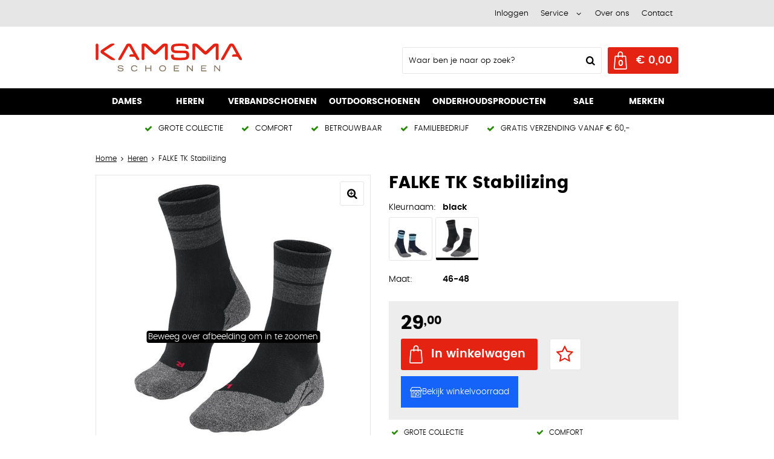

--- FILE ---
content_type: text/html; charset=utf-8
request_url: https://www.kamsmaschoenen.nl/nl/3409986/falke-tk-stabilizing/
body_size: 16808
content:
<!DOCTYPE html>


<html lang="nl">
<head>
    <meta http-equiv="Content-Type" content="text/html; charset=UTF-8"/>
<!--

Powered by NextChapter eCommerce
Unlock your growth at https://www.nextchapter-ecommerce.com

-->


<title>FALKE TK Stabilizing</title>

<meta name="description" content="FALKE TK Stabilizing">
    <meta property="og:image" content="https://cdn.nextchapter-ecommerce.com/pim/Files/Product/large/3584807_16117_3003-1.jpg">

<meta property="og:title" content="FALKE TK Stabilizing">
<meta property="og:description" content="FALKE TK Stabilizing">
<meta property="og:url" content="https://www.kamsmaschoenen.nl/nl/3409986/falke-tk-stabilizing/">

<meta name="format-detection" content="telephone=no">
<meta name="msapplication-tap-highlight" content="no">


    <meta name="viewport" content="width=1024">

    <meta name="robots" content="index,follow">

    <meta name="copyright" content="Copyright © NextChapter Software B.V. - All rights reserved">
    <meta name="author" content="NextChapter Software B.V.">

    <link rel="canonical" href="https://www.kamsmaschoenen.nl/nl/3409986/falke-tk-stabilizing/">

    <link rel="alternate" media="only screen and (max-width: 640px)" href="https://m.kamsmaschoenen.nl/nl/3409986/falke-tk-stabilizing/">
    <link rel="alternate" media="handheld" href="https://m.kamsmaschoenen.nl/nl/3409986/falke-tk-stabilizing/">
    <link rel="shortcut icon" href="//cdn.nextchapter-ecommerce.com/Public/kamsmaschoenen_nl/Images/favicon.png">

<link rel="Stylesheet" type="text/css" href="//cdn.nextchapter-ecommerce.com/Public/Styles/GetCss?s=kamsmaschoenen_nl&amp;m=www&amp;p=1.191.3.0&amp;v=prod">


    
<script>
    !function(n,o,t){n.nextchapter={cookies:function e(){function c(o,t){var e=o[1];(!e||t[e])&&(0,o[0])(t,n)}function i(n){o.push(n)}return{onConsent:function(n,o){o?i([o,n]):i([n])},consented:function(n){for(var t=0,e=o.length;t<e;t++)c(o[t],n)},isConsented:function(o){var e=n[t]();return!!e&&!!e[o]&&e[o]}}}()}}(window,[],"getCookieConsent");

        
    window.getCookieConsent = function() {
        return {
            functional: true,
            preferences: true,
            statistics: true,
            marketing: true
        };
    };
        
</script>


<script>
    dataLayer = [];

    
    nextchapter.cookies.onConsent(function(consent) {
        if (consent.preferences)
            dataLayer.push({ 'event': 'cookieconsent_preferences' });

        if (consent.statistics)
            dataLayer.push({ 'event': 'cookieconsent_statistics' });

        if (consent.marketing)
            dataLayer.push({ 'event': 'cookieconsent_marketing' });
    });
</script>
        
    
    <script>
        dataLayer.push({
            'pageType': 'product',
            'id': 3409986,
            'price': 29.00,
            'currency': 'EUR',
            'name': 'FALKE TK Stabilizing',
            'pageCategory': 'Heren',
            'pageSubCategory': '',
            'brand': 'Falke'
        });
    </script>



<script>
    
    dataLayer.push({
        'event': 'viewItem',
        'ecommerce': {
            'detail': {
                'actionField': { 'list': 'Heren' },
                'products': [
                    {'name':'FALKE TK Stabilizing','id':'3409986','price':'29.00','brand':'Falke','category':'Heren'}
                ]
            }
        }
    });
</script>

    



<script>

        
        (function (w, d, s, l, i) {
            w[l] = w[l] || []; w[l].push({
                'gtm.start':
                    new Date().getTime(), event: 'gtm.js'
            }); var f = d.getElementsByTagName(s)[0],
                j = d.createElement(s), dl = l != 'dataLayer' ? '&l=' + l : ''; j.async = true; j.src =
                '//www.googletagmanager.com/gtm.js?id=' + i + dl; f.parentNode.insertBefore(j, f);
        })(window, document, 'script', 'dataLayer', 'GTM-KJK8FBC');
        
</script>
        
        <link href="//cdn.nextchapter-ecommerce.com/Scripts/productzoom/productzoom.css" rel="stylesheet"/>
            


    


    
    </head>
<body class="anwrtemplate1 product-detail">
    <div id="jq-loadingGif" class="loadingOverlay" style="display: none;">
        <img alt="Loading..." src="//cdn.nextchapter-ecommerce.com/Public/kamsmaschoenen_nl/Images/loader.gif" />
    </div>
    <div id="wrap-all" class="wrap_all">
<div id="addedToCart" class="addedToCart" data-type="Toast" style="display: none;">
    <div id="cart-template-pre" class="wrapper">
        <div class="addedProductDetails">
            <img alt="Loading..." class="loader" src="//cdn.nextchapter-ecommerce.com/Public/kamsmaschoenen_nl/Images/loader.gif" />
        </div>
    </div>
    <div id="cart-template-target" class="wrapper">
        <div class="template-placeholder">
        </div>
    </div>
</div>




<a id="scrollToTop" href="#" class="scrollTop" title="Naar boven"
    data-appearAfter="500" data-animate="true">
    <span class="arrow"></span> Naar boven
</a>
<div class="header-top">
    <div class="wrapper">


<div class="topBarItem myAccount">
        <a href="/nl/account/inloggen/"
           title="Inloggen">
            <span class="accountIcon"></span>
            Inloggen
        </a>
</div>


        

    <div class="topBarItem service">
            <a href="/nl/pages/klantenservice/"
               title="Service">
                <span class="icon"></span>
                Service
                <span class="arrow"></span>
            </a>
        <ul class="dropdown">
                            <li>
                    <a class="" href="/nl/pages/klantenservice/" target="">Klantenservice</a>
                </li>
                <li>
                    <a class="" href="/nl/pages/betaalinformatie/" target="">Betaalinformatie</a>
                </li>
                <li>
                    <a class="" href="/nl/pages/ruilen-en-retourneren/" target="">Ruilen en Retourneren</a>
                </li>
                <li>
                    <a class="" href="/nl/pages/verzendinformatie/" target="">Verzendinformatie</a>
                </li>
                <li>
                    <a class="" href="/nl/pages/garantie/" target="">Garantie</a>
                </li>
                <li>
                    <a class="" href="/nl/pages/blog/" target="">Blog</a>
                </li>
                    </ul>
    </div>


<a class="topBarItem about" href="/nl/pages/over-ons/" target="">Over ons</a>
<a class="topBarItem contact" href="/nl/pages/contact/" target="">Contact</a>    </div>
</div>

<div id="header" class="header">
    <div class="header-main">
        <div class="wrapper">
            <a href="/nl/" title="Home" class="top_nav_logo headerLogo">
    <img alt="kamsmaschoenen_nl" src="https://cdn.nextchapter-ecommerce.com/Public/kamsmaschoenen_nl/Images/desktop_logo.svg" />
</a>

            <div class="header-items">
    <div class="header-items-top">
        
    </div>
    <div class="header-items-bottom">
        <div id="search-bar" class="searchBar">
<form action="/nl/zoeken/" id="searchForm" method="post">        <div class="searchBarIcon"></div>
<input autocomplete="off" id="txtSearch" name="txtSearch" placeholder="Waar ben je naar op zoek?" type="text" />
        <a href="/nl/zoeken/" class="searchButton do-search"
           title="Zoeken">
            Zoeken <span class="searchIcon"></span>
        </a>
        <a href="#" id="txtSearch_clear" class="clear" style="display: none;"><span class="clearIcon"></span>x</a>
        <label for="txtSearch" class="sr-only">
            Waar ben je naar op zoek?
        </label>
</form></div>



<a id="headerCartButton" href="/nl/winkelwagen/" title="Winkelwagen" class="cartButton" style="">
    <span class="cartIcon"></span>
    <span id="cartCount" class="cartCount"></span>
    <span id="cartTotal" class="cartAmount"></span>
    <span class="arrow">
        <span class="icon"></span>
    </span>
</a>    </div>
</div>
        </div>
    </div>
    <div class="header-nav">
    <div class="wrapper">
        <div id="topMenu" class="topMenu">
                <div class="item hasDropDown dames category-2DDA0">
        <a href="/nl/dames/">
            <span class="title">
                Dames <span class="arrow"></span>
            </span>
        </a>

            <div class="topMenuDropdown">
                    <div class="topMenuColumn">
                            <div class="topMenuSection">
                                <div class="title">Categorie&#235;n</div>
                                <ul>
                                        <li>
                                            <a href="/nl/dames/bandschoenen/"
                                               >
                                                <span class="arrow"></span>
                                                Bandschoenen
                                            </a>
                                        </li>
                                        <li>
                                            <a href="/nl/dames/enkellaarsjes/"
                                               >
                                                <span class="arrow"></span>
                                                Enkellaarsjes
                                            </a>
                                        </li>
                                        <li>
                                            <a href="/nl/dames/instappers/"
                                               >
                                                <span class="arrow"></span>
                                                Instappers
                                            </a>
                                        </li>
                                        <li>
                                            <a href="/nl/dames/klittenband-schoenen/"
                                               >
                                                <span class="arrow"></span>
                                                Klittenband schoenen
                                            </a>
                                        </li>
                                        <li>
                                            <a href="/nl/dames/laarzen/"
                                               >
                                                <span class="arrow"></span>
                                                Laarzen
                                            </a>
                                        </li>
                                        <li>
                                            <a href="/nl/dames/outdoor-schoenen/"
                                               >
                                                <span class="arrow"></span>
                                                Outdoor schoenen
                                            </a>
                                        </li>
                                        <li>
                                            <a href="/nl/dames/pantoffels/"
                                               >
                                                <span class="arrow"></span>
                                                Pantoffels
                                            </a>
                                        </li>
                                        <li>
                                            <a href="/nl/dames/pumps/"
                                               >
                                                <span class="arrow"></span>
                                                Pumps
                                            </a>
                                        </li>
                                        <li>
                                            <a href="/nl/dames/sandalen/"
                                               >
                                                <span class="arrow"></span>
                                                Sandalen
                                            </a>
                                        </li>
                                        <li>
                                            <a href="/nl/dames/slippers/"
                                               >
                                                <span class="arrow"></span>
                                                Slippers
                                            </a>
                                        </li>
                                        <li>
                                            <a href="/nl/dames/sneakers/"
                                               >
                                                <span class="arrow"></span>
                                                Sneakers
                                            </a>
                                        </li>
                                        <li>
                                            <a href="/nl/dames/veterschoenen/"
                                               >
                                                <span class="arrow"></span>
                                                Veterschoenen
                                            </a>
                                        </li>

                                </ul>
                            </div>
                    </div>
                    <div class="topMenuColumn">
                            <div class="topMenuSection">
                                <div class="title">Wijdtemaat</div>
                                <ul>
                                        <li>
                                            <a href="/nl/dames/?wijdtemaat=E"
                                                                                                      rel="nofollow"
>
                                                <span class="arrow"></span>
                                                E
                                            </a>
                                        </li>
                                        <li>
                                            <a href="/nl/dames/?wijdtemaat=F"
                                                                                                      rel="nofollow"
>
                                                <span class="arrow"></span>
                                                F
                                            </a>
                                        </li>
                                        <li>
                                            <a href="/nl/dames/?wijdtemaat=G"
                                                                                                      rel="nofollow"
>
                                                <span class="arrow"></span>
                                                G
                                            </a>
                                        </li>
                                        <li>
                                            <a href="/nl/dames/?wijdtemaat=H"
                                                                                                      rel="nofollow"
>
                                                <span class="arrow"></span>
                                                H
                                            </a>
                                        </li>
                                        <li>
                                            <a href="/nl/dames/?wijdtemaat=K"
                                                                                                      rel="nofollow"
>
                                                <span class="arrow"></span>
                                                K
                                            </a>
                                        </li>

                                        <li>
                                            <a href="/nl/dames/" class="moreLink">
                                                Meer...
                                            </a>
                                        </li>
                                </ul>
                            </div>
                            <div class="topMenuSection">
                                <div class="title">Seizoen</div>
                                <ul>
                                        <li>
                                            <a href="/nl/dames/?seizoen=Continue"
                                                                                                      rel="nofollow"
>
                                                <span class="arrow"></span>
                                                Continue
                                            </a>
                                        </li>
                                        <li>
                                            <a href="/nl/dames/?seizoen=NOOS"
                                                                                                      rel="nofollow"
>
                                                <span class="arrow"></span>
                                                NOOS
                                            </a>
                                        </li>
                                        <li>
                                            <a href="/nl/dames/?seizoen=Q1"
                                                                                                      rel="nofollow"
>
                                                <span class="arrow"></span>
                                                Q1
                                            </a>
                                        </li>
                                        <li>
                                            <a href="/nl/dames/?seizoen=Winter"
                                                                                                      rel="nofollow"
>
                                                <span class="arrow"></span>
                                                Winter
                                            </a>
                                        </li>
                                        <li>
                                            <a href="/nl/dames/?seizoen=Zomer"
                                                                                                      rel="nofollow"
>
                                                <span class="arrow"></span>
                                                Zomer
                                            </a>
                                        </li>

                                        <li>
                                            <a href="/nl/dames/" class="moreLink">
                                                Meer...
                                            </a>
                                        </li>
                                </ul>
                            </div>
                    </div>
                    <div class="topMenuColumn">
                            <div class="topMenuSection">
                                <div class="title">Modeljaar</div>
                                <ul>
                                        <li>
                                            <a href="/nl/dames/?modeljaar=2025"
                                                                                                      rel="nofollow"
>
                                                <span class="arrow"></span>
                                                2025
                                            </a>
                                        </li>
                                        <li>
                                            <a href="/nl/dames/?modeljaar=2026"
                                                                                                      rel="nofollow"
>
                                                <span class="arrow"></span>
                                                2026
                                            </a>
                                        </li>
                                        <li>
                                            <a href="/nl/dames/?modeljaar=2024"
                                                                                                      rel="nofollow"
>
                                                <span class="arrow"></span>
                                                2024
                                            </a>
                                        </li>
                                        <li>
                                            <a href="/nl/dames/?modeljaar=2022"
                                                                                                      rel="nofollow"
>
                                                <span class="arrow"></span>
                                                2022
                                            </a>
                                        </li>
                                        <li>
                                            <a href="/nl/dames/?modeljaar=2023"
                                                                                                      rel="nofollow"
>
                                                <span class="arrow"></span>
                                                2023
                                            </a>
                                        </li>

                                        <li>
                                            <a href="/nl/dames/" class="moreLink">
                                                Meer...
                                            </a>
                                        </li>
                                </ul>
                            </div>
                            <div class="topMenuSection">
                                <div class="title">Maat</div>
                                <ul>
                                        <li>
                                            <a href="/nl/dames/?maat=38"
                                                                                                      rel="nofollow"
>
                                                <span class="arrow"></span>
                                                38
                                            </a>
                                        </li>
                                        <li>
                                            <a href="/nl/dames/?maat=39"
                                                                                                      rel="nofollow"
>
                                                <span class="arrow"></span>
                                                39
                                            </a>
                                        </li>
                                        <li>
                                            <a href="/nl/dames/?maat=40"
                                                                                                      rel="nofollow"
>
                                                <span class="arrow"></span>
                                                40
                                            </a>
                                        </li>
                                        <li>
                                            <a href="/nl/dames/?maat=41"
                                                                                                      rel="nofollow"
>
                                                <span class="arrow"></span>
                                                41
                                            </a>
                                        </li>
                                        <li>
                                            <a href="/nl/dames/?maat=42"
                                                                                                      rel="nofollow"
>
                                                <span class="arrow"></span>
                                                42
                                            </a>
                                        </li>

                                        <li>
                                            <a href="/nl/dames/" class="moreLink">
                                                Meer...
                                            </a>
                                        </li>
                                </ul>
                            </div>
                    </div>
                    <div class="topMenuColumn">
                            <div class="topMenuSection">
                                <div class="title">Topmerken</div>
                                <ul>
                                        <li>
                                            <a href="/nl/dames/?brand=Durea"
                                                                                                      rel="nofollow"
>
                                                <span class="arrow"></span>
                                                Durea
                                            </a>
                                        </li>
                                        <li>
                                            <a href="/nl/dames/?brand=Finn+Comfort"
                                                                                                      rel="nofollow"
>
                                                <span class="arrow"></span>
                                                Finn Comfort
                                            </a>
                                        </li>
                                        <li>
                                            <a href="/nl/dames/?brand=Gabor"
                                                                                                      rel="nofollow"
>
                                                <span class="arrow"></span>
                                                Gabor
                                            </a>
                                        </li>
                                        <li>
                                            <a href="/nl/dames/?brand=Gabor+Rollingsoft"
                                                                                                      rel="nofollow"
>
                                                <span class="arrow"></span>
                                                Gabor Rollingsoft
                                            </a>
                                        </li>
                                        <li>
                                            <a href="/nl/dames/?brand=Hartjes"
                                                                                                      rel="nofollow"
>
                                                <span class="arrow"></span>
                                                Hartjes
                                            </a>
                                        </li>
                                        <li>
                                            <a href="/nl/dames/?brand=Helioform"
                                                                                                      rel="nofollow"
>
                                                <span class="arrow"></span>
                                                Helioform
                                            </a>
                                        </li>
                                        <li>
                                            <a href="/nl/dames/?brand=Remonte"
                                                                                                      rel="nofollow"
>
                                                <span class="arrow"></span>
                                                Remonte
                                            </a>
                                        </li>
                                        <li>
                                            <a href="/nl/dames/?brand=Waldlaufer"
                                                                                                      rel="nofollow"
>
                                                <span class="arrow"></span>
                                                Waldlaufer
                                            </a>
                                        </li>
                                        <li>
                                            <a href="/nl/dames/?brand=Wolky"
                                                                                                      rel="nofollow"
>
                                                <span class="arrow"></span>
                                                Wolky
                                            </a>
                                        </li>
                                        <li>
                                            <a href="/nl/dames/?brand=Xsensible"
                                                                                                      rel="nofollow"
>
                                                <span class="arrow"></span>
                                                Xsensible
                                            </a>
                                        </li>

                                </ul>
                            </div>
                    </div>
            </div>
    </div>
    <div class="item hasDropDown heren category-2DDCF">
        <a href="/nl/heren/">
            <span class="title">
                Heren <span class="arrow"></span>
            </span>
        </a>

            <div class="topMenuDropdown">
                    <div class="topMenuColumn">
                            <div class="topMenuSection">
                                <div class="title">Categorie&#235;n</div>
                                <ul>
                                        <li>
                                            <a href="/nl/heren/enkellaarzen/"
                                               >
                                                <span class="arrow"></span>
                                                Enkellaarzen
                                            </a>
                                        </li>
                                        <li>
                                            <a href="/nl/heren/instappers/"
                                               >
                                                <span class="arrow"></span>
                                                Instappers
                                            </a>
                                        </li>
                                        <li>
                                            <a href="/nl/heren/klittenbandschoenen/"
                                               >
                                                <span class="arrow"></span>
                                                Klittenbandschoenen
                                            </a>
                                        </li>
                                        <li>
                                            <a href="/nl/heren/laarzen/"
                                               >
                                                <span class="arrow"></span>
                                                Laarzen
                                            </a>
                                        </li>
                                        <li>
                                            <a href="/nl/heren/outdoor-schoenen/"
                                               >
                                                <span class="arrow"></span>
                                                Outdoor schoenen
                                            </a>
                                        </li>
                                        <li>
                                            <a href="/nl/heren/pantoffels/"
                                               >
                                                <span class="arrow"></span>
                                                Pantoffels
                                            </a>
                                        </li>
                                        <li>
                                            <a href="/nl/heren/sandalen/"
                                               >
                                                <span class="arrow"></span>
                                                Sandalen
                                            </a>
                                        </li>
                                        <li>
                                            <a href="/nl/heren/slippers/"
                                               >
                                                <span class="arrow"></span>
                                                Slippers
                                            </a>
                                        </li>
                                        <li>
                                            <a href="/nl/heren/sneakers/"
                                               >
                                                <span class="arrow"></span>
                                                Sneakers
                                            </a>
                                        </li>
                                        <li>
                                            <a href="/nl/heren/veterschoenen/"
                                               >
                                                <span class="arrow"></span>
                                                Veterschoenen
                                            </a>
                                        </li>

                                </ul>
                            </div>
                    </div>
                    <div class="topMenuColumn">
                            <div class="topMenuSection">
                                <div class="title">Wijdtemaat</div>
                                <ul>
                                        <li>
                                            <a href="/nl/heren/?wijdtemaat=G"
                                                                                                      rel="nofollow"
>
                                                <span class="arrow"></span>
                                                G
                                            </a>
                                        </li>
                                        <li>
                                            <a href="/nl/heren/?wijdtemaat=G1%2f2"
                                                                                                      rel="nofollow"
>
                                                <span class="arrow"></span>
                                                G1/2
                                            </a>
                                        </li>
                                        <li>
                                            <a href="/nl/heren/?wijdtemaat=H"
                                                                                                      rel="nofollow"
>
                                                <span class="arrow"></span>
                                                H
                                            </a>
                                        </li>
                                        <li>
                                            <a href="/nl/heren/?wijdtemaat=J"
                                                                                                      rel="nofollow"
>
                                                <span class="arrow"></span>
                                                J
                                            </a>
                                        </li>
                                        <li>
                                            <a href="/nl/heren/?wijdtemaat=K"
                                                                                                      rel="nofollow"
>
                                                <span class="arrow"></span>
                                                K
                                            </a>
                                        </li>

                                        <li>
                                            <a href="/nl/heren/" class="moreLink">
                                                Meer...
                                            </a>
                                        </li>
                                </ul>
                            </div>
                            <div class="topMenuSection">
                                <div class="title">Seizoen</div>
                                <ul>
                                        <li>
                                            <a href="/nl/heren/?seizoen=Continue"
                                                                                                      rel="nofollow"
>
                                                <span class="arrow"></span>
                                                Continue
                                            </a>
                                        </li>
                                        <li>
                                            <a href="/nl/heren/?seizoen=NOOS"
                                                                                                      rel="nofollow"
>
                                                <span class="arrow"></span>
                                                NOOS
                                            </a>
                                        </li>
                                        <li>
                                            <a href="/nl/heren/?seizoen=Q1"
                                                                                                      rel="nofollow"
>
                                                <span class="arrow"></span>
                                                Q1
                                            </a>
                                        </li>
                                        <li>
                                            <a href="/nl/heren/?seizoen=Winter"
                                                                                                      rel="nofollow"
>
                                                <span class="arrow"></span>
                                                Winter
                                            </a>
                                        </li>
                                        <li>
                                            <a href="/nl/heren/?seizoen=Zomer"
                                                                                                      rel="nofollow"
>
                                                <span class="arrow"></span>
                                                Zomer
                                            </a>
                                        </li>

                                        <li>
                                            <a href="/nl/heren/" class="moreLink">
                                                Meer...
                                            </a>
                                        </li>
                                </ul>
                            </div>
                    </div>
                    <div class="topMenuColumn">
                            <div class="topMenuSection">
                                <div class="title">Modeljaar</div>
                                <ul>
                                        <li>
                                            <a href="/nl/heren/?modeljaar=2025"
                                                                                                      rel="nofollow"
>
                                                <span class="arrow"></span>
                                                2025
                                            </a>
                                        </li>
                                        <li>
                                            <a href="/nl/heren/?modeljaar=2026"
                                                                                                      rel="nofollow"
>
                                                <span class="arrow"></span>
                                                2026
                                            </a>
                                        </li>
                                        <li>
                                            <a href="/nl/heren/?modeljaar=2024"
                                                                                                      rel="nofollow"
>
                                                <span class="arrow"></span>
                                                2024
                                            </a>
                                        </li>
                                        <li>
                                            <a href="/nl/heren/?modeljaar=2022"
                                                                                                      rel="nofollow"
>
                                                <span class="arrow"></span>
                                                2022
                                            </a>
                                        </li>
                                        <li>
                                            <a href="/nl/heren/?modeljaar=2023"
                                                                                                      rel="nofollow"
>
                                                <span class="arrow"></span>
                                                2023
                                            </a>
                                        </li>

                                        <li>
                                            <a href="/nl/heren/" class="moreLink">
                                                Meer...
                                            </a>
                                        </li>
                                </ul>
                            </div>
                            <div class="topMenuSection">
                                <div class="title">Maat</div>
                                <ul>
                                        <li>
                                            <a href="/nl/heren/?maat=41"
                                                                                                      rel="nofollow"
>
                                                <span class="arrow"></span>
                                                41
                                            </a>
                                        </li>
                                        <li>
                                            <a href="/nl/heren/?maat=42"
                                                                                                      rel="nofollow"
>
                                                <span class="arrow"></span>
                                                42
                                            </a>
                                        </li>
                                        <li>
                                            <a href="/nl/heren/?maat=43"
                                                                                                      rel="nofollow"
>
                                                <span class="arrow"></span>
                                                43
                                            </a>
                                        </li>
                                        <li>
                                            <a href="/nl/heren/?maat=44"
                                                                                                      rel="nofollow"
>
                                                <span class="arrow"></span>
                                                44
                                            </a>
                                        </li>
                                        <li>
                                            <a href="/nl/heren/?maat=45"
                                                                                                      rel="nofollow"
>
                                                <span class="arrow"></span>
                                                45
                                            </a>
                                        </li>

                                        <li>
                                            <a href="/nl/heren/" class="moreLink">
                                                Meer...
                                            </a>
                                        </li>
                                </ul>
                            </div>
                    </div>
                    <div class="topMenuColumn">
                            <div class="topMenuSection">
                                <div class="title">Topmerken</div>
                                <ul>
                                        <li>
                                            <a href="/nl/heren/?brand=Australian+Footwear"
                                                                                                      rel="nofollow"
>
                                                <span class="arrow"></span>
                                                Australian Footwear
                                            </a>
                                        </li>
                                        <li>
                                            <a href="/nl/heren/?brand=Carlo+Lanza"
                                                                                                      rel="nofollow"
>
                                                <span class="arrow"></span>
                                                Carlo Lanza
                                            </a>
                                        </li>
                                        <li>
                                            <a href="/nl/heren/?brand=Ecco"
                                                                                                      rel="nofollow"
>
                                                <span class="arrow"></span>
                                                Ecco
                                            </a>
                                        </li>
                                        <li>
                                            <a href="/nl/heren/?brand=Floris+van+Bommel"
                                                                                                      rel="nofollow"
>
                                                <span class="arrow"></span>
                                                Floris van Bommel
                                            </a>
                                        </li>
                                        <li>
                                            <a href="/nl/heren/?brand=Greve"
                                                                                                      rel="nofollow"
>
                                                <span class="arrow"></span>
                                                Greve
                                            </a>
                                        </li>
                                        <li>
                                            <a href="/nl/heren/?brand=LOWA"
                                                                                                      rel="nofollow"
>
                                                <span class="arrow"></span>
                                                LOWA
                                            </a>
                                        </li>
                                        <li>
                                            <a href="/nl/heren/?brand=Mephisto"
                                                                                                      rel="nofollow"
>
                                                <span class="arrow"></span>
                                                Mephisto
                                            </a>
                                        </li>
                                        <li>
                                            <a href="/nl/heren/?brand=Rohde"
                                                                                                      rel="nofollow"
>
                                                <span class="arrow"></span>
                                                Rohde
                                            </a>
                                        </li>
                                        <li>
                                            <a href="/nl/heren/?brand=Skechers"
                                                                                                      rel="nofollow"
>
                                                <span class="arrow"></span>
                                                Skechers
                                            </a>
                                        </li>
                                        <li>
                                            <a href="/nl/heren/?brand=Xsensible"
                                                                                                      rel="nofollow"
>
                                                <span class="arrow"></span>
                                                Xsensible
                                            </a>
                                        </li>

                                </ul>
                            </div>
                    </div>
            </div>
    </div>
    <div class="item hasDropDown  category-2ED54">
        <a href="/nl/merken/promed/">
            <span class="title">
                Verbandschoenen <span class="arrow"></span>
            </span>
        </a>

    </div>
    <div class="item hasDropDown outdoorschoenen category-30DA0">
        <a href="/nl/outdoorschoenen/">
            <span class="title">
                Outdoorschoenen <span class="arrow"></span>
            </span>
        </a>

            <div class="topMenuDropdown">
                    <div class="topMenuColumn">
                            <div class="topMenuSection">
                                <div class="title">Wijdtemaat</div>
                                <ul>
                                        <li>
                                            <a href="/nl/outdoorschoenen/?wijdtemaat=F"
                                                                                                      rel="nofollow"
>
                                                <span class="arrow"></span>
                                                F
                                            </a>
                                        </li>
                                        <li>
                                            <a href="/nl/outdoorschoenen/?wijdtemaat=G"
                                                                                                      rel="nofollow"
>
                                                <span class="arrow"></span>
                                                G
                                            </a>
                                        </li>
                                        <li>
                                            <a href="/nl/outdoorschoenen/?wijdtemaat=H"
                                                                                                      rel="nofollow"
>
                                                <span class="arrow"></span>
                                                H
                                            </a>
                                        </li>
                                        <li>
                                            <a href="/nl/outdoorschoenen/?wijdtemaat=J"
                                                                                                      rel="nofollow"
>
                                                <span class="arrow"></span>
                                                J
                                            </a>
                                        </li>
                                        <li>
                                            <a href="/nl/outdoorschoenen/?wijdtemaat=K"
                                                                                                      rel="nofollow"
>
                                                <span class="arrow"></span>
                                                K
                                            </a>
                                        </li>

                                        <li>
                                            <a href="/nl/outdoorschoenen/" class="moreLink">
                                                Meer...
                                            </a>
                                        </li>
                                </ul>
                            </div>
                            <div class="topMenuSection">
                                <div class="title">Seizoen</div>
                                <ul>
                                        <li>
                                            <a href="/nl/outdoorschoenen/?seizoen=Continue"
                                                                                                      rel="nofollow"
>
                                                <span class="arrow"></span>
                                                Continue
                                            </a>
                                        </li>
                                        <li>
                                            <a href="/nl/outdoorschoenen/?seizoen=NOOS"
                                                                                                      rel="nofollow"
>
                                                <span class="arrow"></span>
                                                NOOS
                                            </a>
                                        </li>
                                        <li>
                                            <a href="/nl/outdoorschoenen/?seizoen=Winter"
                                                                                                      rel="nofollow"
>
                                                <span class="arrow"></span>
                                                Winter
                                            </a>
                                        </li>
                                        <li>
                                            <a href="/nl/outdoorschoenen/?seizoen=Zomer"
                                                                                                      rel="nofollow"
>
                                                <span class="arrow"></span>
                                                Zomer
                                            </a>
                                        </li>

                                </ul>
                            </div>
                    </div>
                    <div class="topMenuColumn">
                            <div class="topMenuSection">
                                <div class="title">Modeljaar</div>
                                <ul>
                                        <li>
                                            <a href="/nl/outdoorschoenen/?modeljaar=2025"
                                                                                                      rel="nofollow"
>
                                                <span class="arrow"></span>
                                                2025
                                            </a>
                                        </li>
                                        <li>
                                            <a href="/nl/outdoorschoenen/?modeljaar=2026"
                                                                                                      rel="nofollow"
>
                                                <span class="arrow"></span>
                                                2026
                                            </a>
                                        </li>
                                        <li>
                                            <a href="/nl/outdoorschoenen/?modeljaar=2024"
                                                                                                      rel="nofollow"
>
                                                <span class="arrow"></span>
                                                2024
                                            </a>
                                        </li>
                                        <li>
                                            <a href="/nl/outdoorschoenen/?modeljaar=2023"
                                                                                                      rel="nofollow"
>
                                                <span class="arrow"></span>
                                                2023
                                            </a>
                                        </li>

                                </ul>
                            </div>
                            <div class="topMenuSection">
                                <div class="title">Maat</div>
                                <ul>
                                        <li>
                                            <a href="/nl/outdoorschoenen/?maat=38"
                                                                                                      rel="nofollow"
>
                                                <span class="arrow"></span>
                                                38
                                            </a>
                                        </li>
                                        <li>
                                            <a href="/nl/outdoorschoenen/?maat=39"
                                                                                                      rel="nofollow"
>
                                                <span class="arrow"></span>
                                                39
                                            </a>
                                        </li>
                                        <li>
                                            <a href="/nl/outdoorschoenen/?maat=40"
                                                                                                      rel="nofollow"
>
                                                <span class="arrow"></span>
                                                40
                                            </a>
                                        </li>
                                        <li>
                                            <a href="/nl/outdoorschoenen/?maat=42"
                                                                                                      rel="nofollow"
>
                                                <span class="arrow"></span>
                                                42
                                            </a>
                                        </li>
                                        <li>
                                            <a href="/nl/outdoorschoenen/?maat=43"
                                                                                                      rel="nofollow"
>
                                                <span class="arrow"></span>
                                                43
                                            </a>
                                        </li>

                                        <li>
                                            <a href="/nl/outdoorschoenen/" class="moreLink">
                                                Meer...
                                            </a>
                                        </li>
                                </ul>
                            </div>
                    </div>
                    <div class="topMenuColumn">
                            <div class="topMenuSection">
                                <div class="title">Kleur</div>
                                <ul>
                                        <li>
                                            <a href="/nl/outdoorschoenen/?kleur=Blauw"
                                                                                                      rel="nofollow"
>
                                                <span class="arrow"></span>
                                                Blauw
                                            </a>
                                        </li>
                                        <li>
                                            <a href="/nl/outdoorschoenen/?kleur=Bruin"
                                                                                                      rel="nofollow"
>
                                                <span class="arrow"></span>
                                                Bruin
                                            </a>
                                        </li>
                                        <li>
                                            <a href="/nl/outdoorschoenen/?kleur=Grijs"
                                                                                                      rel="nofollow"
>
                                                <span class="arrow"></span>
                                                Grijs
                                            </a>
                                        </li>
                                        <li>
                                            <a href="/nl/outdoorschoenen/?kleur=Groen"
                                                                                                      rel="nofollow"
>
                                                <span class="arrow"></span>
                                                Groen
                                            </a>
                                        </li>
                                        <li>
                                            <a href="/nl/outdoorschoenen/?kleur=Zwart"
                                                                                                      rel="nofollow"
>
                                                <span class="arrow"></span>
                                                Zwart
                                            </a>
                                        </li>

                                        <li>
                                            <a href="/nl/outdoorschoenen/" class="moreLink">
                                                Meer...
                                            </a>
                                        </li>
                                </ul>
                            </div>
                            <div class="topMenuSection">
                                <div class="title">Type</div>
                                <ul>
                                        <li>
                                            <a href="/nl/outdoorschoenen/?type=Wandelschoenen"
                                                                                                      rel="nofollow"
>
                                                <span class="arrow"></span>
                                                Wandelschoenen
                                            </a>
                                        </li>

                                </ul>
                            </div>
                    </div>
                    <div class="topMenuColumn">
                            <div class="topMenuSection">
                                <div class="title">Topmerken</div>
                                <ul>
                                        <li>
                                            <a href="/nl/outdoorschoenen/?brand=Clarks"
                                                                                                      rel="nofollow"
>
                                                <span class="arrow"></span>
                                                Clarks
                                            </a>
                                        </li>
                                        <li>
                                            <a href="/nl/outdoorschoenen/?brand=Dolomite"
                                                                                                      rel="nofollow"
>
                                                <span class="arrow"></span>
                                                Dolomite
                                            </a>
                                        </li>
                                        <li>
                                            <a href="/nl/outdoorschoenen/?brand=DUCA+Walking"
                                                                                                      rel="nofollow"
>
                                                <span class="arrow"></span>
                                                DUCA Walking
                                            </a>
                                        </li>
                                        <li>
                                            <a href="/nl/outdoorschoenen/?brand=Grisport"
                                                                                                      rel="nofollow"
>
                                                <span class="arrow"></span>
                                                Grisport
                                            </a>
                                        </li>
                                        <li>
                                            <a href="/nl/outdoorschoenen/?brand=Jack+Wolfskin"
                                                                                                      rel="nofollow"
>
                                                <span class="arrow"></span>
                                                Jack Wolfskin
                                            </a>
                                        </li>
                                        <li>
                                            <a href="/nl/outdoorschoenen/?brand=Lomer"
                                                                                                      rel="nofollow"
>
                                                <span class="arrow"></span>
                                                Lomer
                                            </a>
                                        </li>
                                        <li>
                                            <a href="/nl/outdoorschoenen/?brand=LOWA"
                                                                                                      rel="nofollow"
>
                                                <span class="arrow"></span>
                                                LOWA
                                            </a>
                                        </li>
                                        <li>
                                            <a href="/nl/outdoorschoenen/?brand=Meindl"
                                                                                                      rel="nofollow"
>
                                                <span class="arrow"></span>
                                                Meindl
                                            </a>
                                        </li>
                                        <li>
                                            <a href="/nl/outdoorschoenen/?brand=Merrell"
                                                                                                      rel="nofollow"
>
                                                <span class="arrow"></span>
                                                Merrell
                                            </a>
                                        </li>
                                        <li>
                                            <a href="/nl/outdoorschoenen/?brand=Xsensible"
                                                                                                      rel="nofollow"
>
                                                <span class="arrow"></span>
                                                Xsensible
                                            </a>
                                        </li>

                                </ul>
                            </div>
                    </div>
            </div>
    </div>
    <div class="item hasDropDown onderhoudsproducten category-30DA1">
        <a href="/nl/onderhoudsproducten/">
            <span class="title">
                Onderhoudsproducten <span class="arrow"></span>
            </span>
        </a>

            <div class="topMenuDropdown">
                    <div class="topMenuColumn">
                            <div class="topMenuSection">
                                <div class="title">Seizoen</div>
                                <ul>
                                        <li>
                                            <a href="/nl/onderhoudsproducten/?seizoen=Continue"
                                                                                                      rel="nofollow"
>
                                                <span class="arrow"></span>
                                                Continue
                                            </a>
                                        </li>
                                        <li>
                                            <a href="/nl/onderhoudsproducten/?seizoen=NOOS"
                                                                                                      rel="nofollow"
>
                                                <span class="arrow"></span>
                                                NOOS
                                            </a>
                                        </li>

                                </ul>
                            </div>
                            <div class="topMenuSection">
                                <div class="title">Modeljaar</div>
                                <ul>
                                        <li>
                                            <a href="/nl/onderhoudsproducten/?modeljaar=2025"
                                                                                                      rel="nofollow"
>
                                                <span class="arrow"></span>
                                                2025
                                            </a>
                                        </li>
                                        <li>
                                            <a href="/nl/onderhoudsproducten/?modeljaar=2026"
                                                                                                      rel="nofollow"
>
                                                <span class="arrow"></span>
                                                2026
                                            </a>
                                        </li>

                                </ul>
                            </div>
                    </div>
                    <div class="topMenuColumn">
                            <div class="topMenuSection">
                                <div class="title">Kleur</div>
                                <ul>
                                        <li>
                                            <a href="/nl/onderhoudsproducten/?kleur=Beige"
                                                                                                      rel="nofollow"
>
                                                <span class="arrow"></span>
                                                Beige
                                            </a>
                                        </li>
                                        <li>
                                            <a href="/nl/onderhoudsproducten/?kleur=Bruin"
                                                                                                      rel="nofollow"
>
                                                <span class="arrow"></span>
                                                Bruin
                                            </a>
                                        </li>
                                        <li>
                                            <a href="/nl/onderhoudsproducten/?kleur=Goud"
                                                                                                      rel="nofollow"
>
                                                <span class="arrow"></span>
                                                Goud
                                            </a>
                                        </li>
                                        <li>
                                            <a href="/nl/onderhoudsproducten/?kleur=Transparant"
                                                                                                      rel="nofollow"
>
                                                <span class="arrow"></span>
                                                Transparant
                                            </a>
                                        </li>
                                        <li>
                                            <a href="/nl/onderhoudsproducten/?kleur=Wit"
                                                                                                      rel="nofollow"
>
                                                <span class="arrow"></span>
                                                Wit
                                            </a>
                                        </li>

                                        <li>
                                            <a href="/nl/onderhoudsproducten/" class="moreLink">
                                                Meer...
                                            </a>
                                        </li>
                                </ul>
                            </div>
                            <div class="topMenuSection">
                                <div class="title">Type</div>
                                <ul>
                                        <li>
                                            <a href="/nl/onderhoudsproducten/?type=Onderhoudsmiddelen"
                                                                                                      rel="nofollow"
>
                                                <span class="arrow"></span>
                                                Onderhoudsmiddelen
                                            </a>
                                        </li>

                                </ul>
                            </div>
                    </div>
                    <div class="topMenuColumn">
                            <div class="topMenuSection">
                                <div class="title">Geslacht</div>
                                <ul>
                                        <li>
                                            <a href="/nl/onderhoudsproducten/?geslacht=Unisex"
                                                                                                      rel="nofollow"
>
                                                <span class="arrow"></span>
                                                Unisex
                                            </a>
                                        </li>

                                </ul>
                            </div>
                    </div>
                    <div class="topMenuColumn">
                            <div class="topMenuSection">
                                <div class="title">Topmerken</div>
                                <ul>
                                        <li>
                                            <a href="/nl/onderhoudsproducten/?brand=Collonil"
                                                                                                      rel="nofollow"
>
                                                <span class="arrow"></span>
                                                Collonil
                                            </a>
                                        </li>

                                </ul>
                            </div>
                    </div>
            </div>
    </div>
    <div class="item hasDropDown sale category-2EE85">
        <a href="/nl/sale/">
            <span class="title">
                Sale <span class="arrow"></span>
            </span>
        </a>

            <div class="topMenuDropdown">
                    <div class="topMenuColumn">
                            <div class="topMenuSection">
                                <div class="title">Wijdtemaat</div>
                                <ul>
                                        <li>
                                            <a href="/nl/sale/?wijdtemaat=E"
                                                                                                      rel="nofollow"
>
                                                <span class="arrow"></span>
                                                E
                                            </a>
                                        </li>
                                        <li>
                                            <a href="/nl/sale/?wijdtemaat=F"
                                                                                                      rel="nofollow"
>
                                                <span class="arrow"></span>
                                                F
                                            </a>
                                        </li>
                                        <li>
                                            <a href="/nl/sale/?wijdtemaat=G"
                                                                                                      rel="nofollow"
>
                                                <span class="arrow"></span>
                                                G
                                            </a>
                                        </li>
                                        <li>
                                            <a href="/nl/sale/?wijdtemaat=H"
                                                                                                      rel="nofollow"
>
                                                <span class="arrow"></span>
                                                H
                                            </a>
                                        </li>
                                        <li>
                                            <a href="/nl/sale/?wijdtemaat=K"
                                                                                                      rel="nofollow"
>
                                                <span class="arrow"></span>
                                                K
                                            </a>
                                        </li>

                                        <li>
                                            <a href="/nl/sale/" class="moreLink">
                                                Meer...
                                            </a>
                                        </li>
                                </ul>
                            </div>
                            <div class="topMenuSection">
                                <div class="title">Seizoen</div>
                                <ul>
                                        <li>
                                            <a href="/nl/sale/?seizoen=Continue"
                                                                                                      rel="nofollow"
>
                                                <span class="arrow"></span>
                                                Continue
                                            </a>
                                        </li>
                                        <li>
                                            <a href="/nl/sale/?seizoen=Q1"
                                                                                                      rel="nofollow"
>
                                                <span class="arrow"></span>
                                                Q1
                                            </a>
                                        </li>
                                        <li>
                                            <a href="/nl/sale/?seizoen=Winter"
                                                                                                      rel="nofollow"
>
                                                <span class="arrow"></span>
                                                Winter
                                            </a>
                                        </li>
                                        <li>
                                            <a href="/nl/sale/?seizoen=Zomer"
                                                                                                      rel="nofollow"
>
                                                <span class="arrow"></span>
                                                Zomer
                                            </a>
                                        </li>

                                </ul>
                            </div>
                    </div>
                    <div class="topMenuColumn">
                            <div class="topMenuSection">
                                <div class="title">Modeljaar</div>
                                <ul>
                                        <li>
                                            <a href="/nl/sale/?modeljaar=2025"
                                                                                                      rel="nofollow"
>
                                                <span class="arrow"></span>
                                                2025
                                            </a>
                                        </li>
                                        <li>
                                            <a href="/nl/sale/?modeljaar=2026"
                                                                                                      rel="nofollow"
>
                                                <span class="arrow"></span>
                                                2026
                                            </a>
                                        </li>
                                        <li>
                                            <a href="/nl/sale/?modeljaar=2024"
                                                                                                      rel="nofollow"
>
                                                <span class="arrow"></span>
                                                2024
                                            </a>
                                        </li>
                                        <li>
                                            <a href="/nl/sale/?modeljaar=2022"
                                                                                                      rel="nofollow"
>
                                                <span class="arrow"></span>
                                                2022
                                            </a>
                                        </li>
                                        <li>
                                            <a href="/nl/sale/?modeljaar=2023"
                                                                                                      rel="nofollow"
>
                                                <span class="arrow"></span>
                                                2023
                                            </a>
                                        </li>

                                        <li>
                                            <a href="/nl/sale/" class="moreLink">
                                                Meer...
                                            </a>
                                        </li>
                                </ul>
                            </div>
                            <div class="topMenuSection">
                                <div class="title">Maat</div>
                                <ul>
                                        <li>
                                            <a href="/nl/sale/?maat=38"
                                                                                                      rel="nofollow"
>
                                                <span class="arrow"></span>
                                                38
                                            </a>
                                        </li>
                                        <li>
                                            <a href="/nl/sale/?maat=39"
                                                                                                      rel="nofollow"
>
                                                <span class="arrow"></span>
                                                39
                                            </a>
                                        </li>
                                        <li>
                                            <a href="/nl/sale/?maat=40"
                                                                                                      rel="nofollow"
>
                                                <span class="arrow"></span>
                                                40
                                            </a>
                                        </li>
                                        <li>
                                            <a href="/nl/sale/?maat=41"
                                                                                                      rel="nofollow"
>
                                                <span class="arrow"></span>
                                                41
                                            </a>
                                        </li>
                                        <li>
                                            <a href="/nl/sale/?maat=42"
                                                                                                      rel="nofollow"
>
                                                <span class="arrow"></span>
                                                42
                                            </a>
                                        </li>

                                        <li>
                                            <a href="/nl/sale/" class="moreLink">
                                                Meer...
                                            </a>
                                        </li>
                                </ul>
                            </div>
                    </div>
                    <div class="topMenuColumn">
                            <div class="topMenuSection">
                                <div class="title">Kleur</div>
                                <ul>
                                        <li>
                                            <a href="/nl/sale/?kleur=Blauw"
                                                                                                      rel="nofollow"
>
                                                <span class="arrow"></span>
                                                Blauw
                                            </a>
                                        </li>
                                        <li>
                                            <a href="/nl/sale/?kleur=Bruin"
                                                                                                      rel="nofollow"
>
                                                <span class="arrow"></span>
                                                Bruin
                                            </a>
                                        </li>
                                        <li>
                                            <a href="/nl/sale/?kleur=Cognac"
                                                                                                      rel="nofollow"
>
                                                <span class="arrow"></span>
                                                Cognac
                                            </a>
                                        </li>
                                        <li>
                                            <a href="/nl/sale/?kleur=Grijs"
                                                                                                      rel="nofollow"
>
                                                <span class="arrow"></span>
                                                Grijs
                                            </a>
                                        </li>
                                        <li>
                                            <a href="/nl/sale/?kleur=Zwart"
                                                                                                      rel="nofollow"
>
                                                <span class="arrow"></span>
                                                Zwart
                                            </a>
                                        </li>

                                        <li>
                                            <a href="/nl/sale/" class="moreLink">
                                                Meer...
                                            </a>
                                        </li>
                                </ul>
                            </div>
                            <div class="topMenuSection">
                                <div class="title">Type</div>
                                <ul>
                                        <li>
                                            <a href="/nl/sale/?type=Enkellaarzen"
                                                                                                      rel="nofollow"
>
                                                <span class="arrow"></span>
                                                Enkellaarzen
                                            </a>
                                        </li>
                                        <li>
                                            <a href="/nl/sale/?type=Instappers"
                                                                                                      rel="nofollow"
>
                                                <span class="arrow"></span>
                                                Instappers
                                            </a>
                                        </li>
                                        <li>
                                            <a href="/nl/sale/?type=Laarzen"
                                                                                                      rel="nofollow"
>
                                                <span class="arrow"></span>
                                                Laarzen
                                            </a>
                                        </li>
                                        <li>
                                            <a href="/nl/sale/?type=Sneakers"
                                                                                                      rel="nofollow"
>
                                                <span class="arrow"></span>
                                                Sneakers
                                            </a>
                                        </li>
                                        <li>
                                            <a href="/nl/sale/?type=Veterschoenen"
                                                                                                      rel="nofollow"
>
                                                <span class="arrow"></span>
                                                Veterschoenen
                                            </a>
                                        </li>

                                        <li>
                                            <a href="/nl/sale/" class="moreLink">
                                                Meer...
                                            </a>
                                        </li>
                                </ul>
                            </div>
                    </div>
                    <div class="topMenuColumn">
                            <div class="topMenuSection">
                                <div class="title">Topmerken</div>
                                <ul>
                                        <li>
                                            <a href="/nl/sale/?brand=Durea"
                                                                                                      rel="nofollow"
>
                                                <span class="arrow"></span>
                                                Durea
                                            </a>
                                        </li>
                                        <li>
                                            <a href="/nl/sale/?brand=Floris+van+Bommel"
                                                                                                      rel="nofollow"
>
                                                <span class="arrow"></span>
                                                Floris van Bommel
                                            </a>
                                        </li>
                                        <li>
                                            <a href="/nl/sale/?brand=Gabor"
                                                                                                      rel="nofollow"
>
                                                <span class="arrow"></span>
                                                Gabor
                                            </a>
                                        </li>
                                        <li>
                                            <a href="/nl/sale/?brand=Gabor+Rollingsoft"
                                                                                                      rel="nofollow"
>
                                                <span class="arrow"></span>
                                                Gabor Rollingsoft
                                            </a>
                                        </li>
                                        <li>
                                            <a href="/nl/sale/?brand=Hartjes"
                                                                                                      rel="nofollow"
>
                                                <span class="arrow"></span>
                                                Hartjes
                                            </a>
                                        </li>
                                        <li>
                                            <a href="/nl/sale/?brand=Helioform"
                                                                                                      rel="nofollow"
>
                                                <span class="arrow"></span>
                                                Helioform
                                            </a>
                                        </li>
                                        <li>
                                            <a href="/nl/sale/?brand=Remonte"
                                                                                                      rel="nofollow"
>
                                                <span class="arrow"></span>
                                                Remonte
                                            </a>
                                        </li>
                                        <li>
                                            <a href="/nl/sale/?brand=Via+Vai"
                                                                                                      rel="nofollow"
>
                                                <span class="arrow"></span>
                                                Via Vai
                                            </a>
                                        </li>
                                        <li>
                                            <a href="/nl/sale/?brand=Wolky"
                                                                                                      rel="nofollow"
>
                                                <span class="arrow"></span>
                                                Wolky
                                            </a>
                                        </li>
                                        <li>
                                            <a href="/nl/sale/?brand=Xsensible"
                                                                                                      rel="nofollow"
>
                                                <span class="arrow"></span>
                                                Xsensible
                                            </a>
                                        </li>

                                </ul>
                            </div>
                    </div>
            </div>
    </div>

    <div class="item merken">
        <a href="/nl/merken/">
            <span class="title">
                Merken
                <span class="arrow"></span>
            </span>
            <span class="icon"></span>
        </a>
    </div>


        </div>
    </div>
</div>

    <div class="header-usps">
        <div class="wrapper">
            

    <div class="uspList">
        <ul class="items">
                <li class="usp1 usp-1096E">
    <span class="icon"></span>
    <span class="description">Grote Collectie</span>
                </li>
                <li class="usp2 usp-1096F">
    <span class="icon"></span>
    <span class="description">Comfort</span>
                </li>
                <li class="usp3 usp-10970">
    <span class="icon"></span>
    <span class="description">Betrouwbaar</span>
                </li>
                <li class="usp4 usp-10971">
    <span class="icon"></span>
    <span class="description">Familiebedrijf</span>
                </li>
                <li class="usp5 usp-1097E">
    <span class="icon"></span>
    <span class="description">Gratis verzending vanaf € 60,-</span>
                </li>
        </ul>
    </div>


        </div>
    </div>
</div>





<div class="middle" id="middle"><div class="wrapper">    <div id="product-content" class="product-content">
        

<div class="breadCrumbWrapper noBackLinkPhone">
    <ul class="breadcrumbs" itemscope itemtype="http://schema.org/BreadcrumbList">
<li itemprop="itemListElement" itemscope itemtype="http://schema.org/ListItem">
<a href="/nl/" title="Home" itemprop="item"><span itemprop="name">Home</span></a>
<span class="arrow"></span><meta itemprop="position" content="1" />
</li>
<li itemprop="itemListElement" itemscope itemtype="http://schema.org/ListItem">
<a href="/nl/heren/" title="Heren" itemprop="item"><span itemprop="name">Heren</span></a>
<span class="arrow"></span><meta itemprop="position" content="2" />
</li>
<li itemprop="itemListElement" itemscope itemtype="http://schema.org/ListItem">
<span itemprop="name">FALKE TK Stabilizing</span>
<meta itemprop="item" content="https://www.kamsmaschoenen.nl/nl/3409986/falke-tk-stabilizing/" />
<meta itemprop="position" content="3" />
</li>
</ul>

</div>


        <div class="content">
            <div id="pd_container" class="pd_template_anwr1">
                

<div class="pd_left">
    <div class="images">
            <ul class="thumbs">
            <li class="">
                    <a href="#" data-small-image="https://cdn.nextchapter-ecommerce.com/pim/Files/Product/xlarge/3584807_16117_3003-1.jpg"
                       data-large-image="https://cdn.nextchapter-ecommerce.com/pim/Files/Product/xlarge/3584807_16117_3003-1.jpg" data-counter="0" rel="nofollow">
                        <img src="https://cdn.nextchapter-ecommerce.com/pim/Files/Product/small/3584807_16117_3003-1.jpg" alt="FALKE TK Stabilizing"
                             data-imageurl="https://cdn.nextchapter-ecommerce.com/pim/Files/Product/xlarge/3584807_16117_3003-1.jpg" data-counter="0"/>
                    </a>
            </li>
            <li class="">
                    <a href="#" data-small-image="https://cdn.nextchapter-ecommerce.com/pim/Files/Product/xlarge/3584803_16117_3003-2.jpg"
                       data-large-image="https://cdn.nextchapter-ecommerce.com/pim/Files/Product/xlarge/3584803_16117_3003-2.jpg" data-counter="1" rel="nofollow">
                        <img src="https://cdn.nextchapter-ecommerce.com/pim/Files/Product/small/3584803_16117_3003-2.jpg" alt="FALKE TK Stabilizing"
                             data-imageurl="https://cdn.nextchapter-ecommerce.com/pim/Files/Product/xlarge/3584803_16117_3003-2.jpg" data-counter="1"/>
                    </a>
            </li>
            <li class="">
                    <a href="#" data-small-image="https://cdn.nextchapter-ecommerce.com/pim/Files/Product/xlarge/3584809_16117_3003.jpg"
                       data-large-image="https://cdn.nextchapter-ecommerce.com/pim/Files/Product/xlarge/3584809_16117_3003.jpg" data-counter="2" rel="nofollow">
                        <img src="https://cdn.nextchapter-ecommerce.com/pim/Files/Product/small/3584809_16117_3003.jpg" alt="FALKE TK Stabilizing"
                             data-imageurl="https://cdn.nextchapter-ecommerce.com/pim/Files/Product/xlarge/3584809_16117_3003.jpg" data-counter="2"/>
                    </a>
            </li>
            <li class="">
                    <a href="#" data-small-image="https://cdn.nextchapter-ecommerce.com/pim/Files/Product/xlarge/3584808_16117_3003-5.jpg"
                       data-large-image="https://cdn.nextchapter-ecommerce.com/pim/Files/Product/xlarge/3584808_16117_3003-5.jpg" data-counter="3" rel="nofollow">
                        <img src="https://cdn.nextchapter-ecommerce.com/pim/Files/Product/small/3584808_16117_3003-5.jpg" alt="FALKE TK Stabilizing"
                             data-imageurl="https://cdn.nextchapter-ecommerce.com/pim/Files/Product/xlarge/3584808_16117_3003-5.jpg" data-counter="3"/>
                    </a>
            </li>
            <li class="">
                    <a href="#" data-small-image="https://cdn.nextchapter-ecommerce.com/pim/Files/Product/xlarge/3584806_16117_3003-3.jpg"
                       data-large-image="https://cdn.nextchapter-ecommerce.com/pim/Files/Product/xlarge/3584806_16117_3003-3.jpg" data-counter="4" rel="nofollow">
                        <img src="https://cdn.nextchapter-ecommerce.com/pim/Files/Product/small/3584806_16117_3003-3.jpg" alt="FALKE TK Stabilizing"
                             data-imageurl="https://cdn.nextchapter-ecommerce.com/pim/Files/Product/xlarge/3584806_16117_3003-3.jpg" data-counter="4"/>
                    </a>
            </li>
    </ul>
<div class="image">

            <a href="https://cdn.nextchapter-ecommerce.com/pim/Files/Product/xlarge/3584807_16117_3003-1.jpg" title="Zoom" class="mainImageWrapper" rel="gal1" data-zoomwidth="478" data-zoomheight="478">
                <img id="mainImage" src="https://cdn.nextchapter-ecommerce.com/pim/Files/Product/xlarge/3584807_16117_3003-1.jpg" alt="FALKE TK Stabilizing"/>
            </a>
            <a id="fullSize" href="#" class="fullSize fullSizeZoomActive"
               title="Foto vergroten" data-counter="0">
                <span class="fullSizeButton">
                    <span class="icon"></span>
                    Foto vergroten
                </span>
            </a>
    
</div>


    </div>
</div>
<div class="pd_right">
    <h1 class="pd_title">
    <span class="title--main">
        FALKE TK Stabilizing
    </span>

</h1>


<form action="/nl/3409986/falke-tk-stabilizing/" class="pd_info" data-brand="Falke" data-category="Heren" data-dimensions="{}" data-direct-add="true" data-metrics="{}" data-price="29.00" data-productid="3409986" data-productname="FALKE TK Stabilizing" data-property-categorielevel="Kleding" data-property-eigenschappenmateriaal="Ademend,Sneldrogend" data-property-fedas="114050" data-property-geslacht="Heren" data-property-glnsport="4399902422666,4399902217996,8714253072579,8719332252248,4399901658240,8719332252071,8719332209068,8719332252255,8719332252057" data-property-kleurgroep="Zwart" data-property-kleurnummer="3003" data-property-modeljaar="2026" data-property-producttype="Sokken" data-property-seizoen="NOOS" data-property-sport="Wandelen,Casual" data-variants="[{&quot;id&quot;: &quot;16524650&quot;,&quot;variant0&quot;: &quot;black&quot;,&quot;variant2&quot;: &quot;46-48&quot;,&quot;enabled&quot;: true,&quot;stock&quot;: 2,&quot;price&quot;: &quot;&amp;lt;span class=&amp;quot;currency&amp;quot;&amp;gt;€&amp;lt;/span&amp;gt;&amp;lt;span class=&amp;quot;integer&amp;quot;&amp;gt;29&amp;lt;/span&amp;gt;&amp;lt;span class=&amp;quot;decimals&amp;quot;&amp;gt;,00&amp;lt;/span&amp;gt;&quot;,&quot;oldPrice&quot;: &quot;&quot;, &quot;unitPrice&quot;: &quot;&quot;, &quot;oldUnitPrice&quot;: &quot;&quot;, &quot;purchasePrice&quot;: &quot;&quot;, &quot;discountRate&quot;: &quot;&quot;, &quot;articlenr&quot;: &quot;4031309925103&quot;,&quot;hasDescription&quot;: false,&quot;stockMessage&quot;: &quot;&quot;,&quot;unitQuantity&quot;: &quot;&quot;,&quot;unit&quot;: &quot;&quot;,&quot;hasUnitQuantity&quot;: false,&quot;eeVariant&quot;: &quot;black, 46-48&quot;,&quot;eancode&quot;: &quot;4031309925103&quot;}]" id="mainProductForm" method="post"><input name="__RequestVerificationToken" type="hidden" value="V3TyPn5saexALas14OM5nydGyS7lg_XKhBbzGUlJiLkhOhWCoeS9p5QJ7UIOoC-NVY59zgAmYy_S24QlUHEzzowVVdcA66JLAVA5tfWmoVM1" />    <div class="variables">
            <div class="row icons productgroup">
        <div class="label">
            <label for="Variant0">Kleurnaam:</label>
        </div>
        <div class="value">
            <span class="currentValue singleValue">black</span>
        </div>
    </div>
    <div class="row">
        <div class="iconList">
                <a class="variantIcon groupItem" title="marine" href="/nl/3409960/falke-tk-stabilizing/"
                   data-defaultValue="marine" data-productid="3409960">
<img src="https://cdn.nextchapter-ecommerce.com/pim/Files/Product/small/3845129_16117_6120-3.jpg" alt="marine"/>
                </a>
                <a class="variantIcon groupItem active" title="black" href="/nl/3409986/falke-tk-stabilizing/"
                   data-defaultValue="black" data-productid="3409986">
<img src="https://cdn.nextchapter-ecommerce.com/pim/Files/Product/small/3584807_16117_3003-1.jpg" alt="black"/>
                </a>
        </div>
    </div>




<input data-val="true" data-val-number="The field Index must be a number." data-val-required="The Index field is required." id="Product_VariantOptions_Variants_0__Index" name="Product.VariantOptions.Variants[0].Index" type="hidden" value="0" /><input class="variant product-group-variant" data-attribute="variant0" id="Product_VariantOptions_Variants_0__SelectedValue" name="Product.VariantOptions.Variants[0].SelectedValue" type="hidden" value="black" />


<div class="row icons" data-label="Maat">
    <input data-val="true" data-val-number="The field Index must be a number." data-val-required="The Index field is required." id="Product_VariantOptions_Variants_1__Index" name="Product.VariantOptions.Variants[1].Index" type="hidden" value="2" />

        <div class="label">
            <label for="Product_VariantOptions_Variants_1__SelectedValue">Maat:</label>
        </div>

    <div class="value">
        <span class="currentValue singleValue" style="display: none;">
            Maak een keuze
        </span>

            <select id="Product_VariantOptions_Variants_1__SelectedValue" name="Product.VariantOptions.Variants[1].SelectedValue"
                    class="variant" data-attribute="variant2"
                    data-display="Blocks" autocomplete="off">
                <option value="">Selecteer...</option>
                    <option value="46-48" data-image-url="" data-color=""
                                                                                        selected
                                                        >
                        46-48
                    </option>
            </select>
    </div>
</div>


    </div>




        <div class="addToCartBlock">
                <div id="priceSection" class="pd_orderBlock buy">
            <div class="price pd_price">

        <span class="current_price currentPrice value" id="currentPrice"><span class="currency">€</span><span class="integer">29</span><span class="decimals">,00</span></span>


    </div>

        



        <div class="pd_order">

            <a href="#" onclick="nextchapter.productDetails.addToCart(this);return false;" class="addToCartButton"
   title="In winkelwagen">
    <span class="icon"></span>
    In winkelwagen
</a>


<a href="#" data-id="3409986"
   title="Toevoegen aan favorieten" class="addToFavoritesButton">
    <span class="icon"></span>
    Favorieten
</a>        </div>
        <div class="other-buttons">

            <a href="/nl/product/viewstock/3409986"
   class="stock_btn" id="stockButton" rel="nofollow"
   title="Bekijk winkelvoorraad">
    Bekijk winkelvoorraad
</a>

        </div>
    </div>


        </div>
</form>    <div class="pd_usps">
        

    <div class="uspList">
            <h3 class="uspHeader">De voordelen van Kamsmaschoenen.nl</h3>
        <ul class="items">
                <li class="usp1 usp-1096E">
    <span class="icon"></span>
    <span class="description">Grote Collectie</span>
                </li>
                <li class="usp2 usp-1096F">
    <span class="icon"></span>
    <span class="description">Comfort</span>
                </li>
                <li class="usp3 usp-10970">
    <span class="icon"></span>
    <span class="description">Betrouwbaar</span>
                </li>
                <li class="usp4 usp-10971">
    <span class="icon"></span>
    <span class="description">Familiebedrijf</span>
                </li>
                <li class="usp5 usp-1097E">
    <span class="icon"></span>
    <span class="description">Gratis verzending vanaf € 60,-</span>
                </li>
        </ul>
    </div>


    </div>
    
</div>
<div class="pd_bottom">
    <div class="pd_bottom--left">
        <div class="pd_bottom_block pd_bottom_block--brand">
            
                <div class="row brand">
        <div class="label">Merk:</div>
        <div class="value">
            <span class="singleValue">
                    <a href="/nl/merken/falke/" title="Falke">Falke</a>
            </span>
        </div>
    </div>

        </div>
<div id="info" class="pd_bottom_block" data-max-height="250">
    <h2 class="title">Omschrijving</h2>
    <div class="contents">
        <div id="variant-default" class="inner">
    Falke Men TK Stabilizing Wandelsokken<br />
<ul>
<li>Compressiezones</li>
<li>Herensokken voor oneffen terrein</li>
<li>Stabiliteit tegen verstuikingen</li>
<li>Vochtafvoerende 3-laags constructie</li>
<li>Thermoregulerend Merinowol-mix&nbsp;</li>
<li>Medium demping</li>
<li>Optimale pasvorm</li>
<li>Sneldrogend</li>
<li>Stabiliserend</li>
<li>Anatomisch gevormd</li>
<li>Gemaakt van&nbsp;39% Polypropeen, 28% Scheerwol, 26% Polyamide, 7% Elastaan</li>
<li>Model:&nbsp;16117-3003</li>
</ul>
</div>


    </div>

        <a href="#" class="showMore" title="Meer informatie" style="display:none;">
            Meer informatie
        </a>
        <a href="#" class="showLess" title="Minder informatie" style="display:none;">
            Minder informatie
        </a>
</div>    </div>
    <div class="pd_bottom--right">
    </div>
</div>
<div id="imagePopup" class="modal product-images" style="display: none;">
    <div class="modal-header">
        <span class="title">FALKE TK Stabilizing</span>
        <a href="#" class="modal-close" title="Sluiten">Sluiten</a>
    </div>
    <div class="modal-body">
        <div class="fotorama" data-fit="scaledown"
             data-width="100%" data-height="255" data-nav="thumbs" data-auto="false">
                    <a href="https://cdn.nextchapter-ecommerce.com/pim/Files/Product/xlarge/3584807_16117_3003-1.jpg" title="FALKE TK Stabilizing">
                        <img src="https://cdn.nextchapter-ecommerce.com/pim/Files/Product/small/3584807_16117_3003-1.jpg" alt="FALKE TK Stabilizing"/>
                    </a>
                    <a href="https://cdn.nextchapter-ecommerce.com/pim/Files/Product/xlarge/3584803_16117_3003-2.jpg" title="FALKE TK Stabilizing">
                        <img src="https://cdn.nextchapter-ecommerce.com/pim/Files/Product/small/3584803_16117_3003-2.jpg" alt="FALKE TK Stabilizing"/>
                    </a>
                    <a href="https://cdn.nextchapter-ecommerce.com/pim/Files/Product/xlarge/3584809_16117_3003.jpg" title="FALKE TK Stabilizing">
                        <img src="https://cdn.nextchapter-ecommerce.com/pim/Files/Product/small/3584809_16117_3003.jpg" alt="FALKE TK Stabilizing"/>
                    </a>
                    <a href="https://cdn.nextchapter-ecommerce.com/pim/Files/Product/xlarge/3584808_16117_3003-5.jpg" title="FALKE TK Stabilizing">
                        <img src="https://cdn.nextchapter-ecommerce.com/pim/Files/Product/small/3584808_16117_3003-5.jpg" alt="FALKE TK Stabilizing"/>
                    </a>
                    <a href="https://cdn.nextchapter-ecommerce.com/pim/Files/Product/xlarge/3584806_16117_3003-3.jpg" title="FALKE TK Stabilizing">
                        <img src="https://cdn.nextchapter-ecommerce.com/pim/Files/Product/small/3584806_16117_3003-3.jpg" alt="FALKE TK Stabilizing"/>
                    </a>
        </div>
    </div>
</div>


            </div>
                <div id="viewed-products" data-url="/nl/product/viewedproducts/"></div>
        </div>
    </div>
</div></div>
        <div id="footer" class="footer sticky">
    <div class="flair"></div>
    <div class="footerTop">
    <div class="wrapper">
        

        <div class="footerItem item1">
            <h3 class="title">Contact</h3>

                <div class="footerItemContent">
                    <p>Contact met &eacute;&eacute;n van de winkels?<br />Drachten: <strong><a href="tel://0031-512515684">0512-515684</a></strong><br />Franeker: <a href="tel://0031-517392648"><strong>0517-392648</strong></a><br />Harlingen:<a href="tel://0031-517412369"><strong> 0517-412369</strong></a><br />Heerenveen: <a href="tel://0031-513610061"><strong>0513-610061</strong></a><br />Leeuwarden: <a href="tel://0031-582162496"><strong>058-2162496</strong></a><br />Sneek: <a href="tel://0031-515460349"><strong>0515-460349</strong></a><br />Wolvega: <a href="tel://0031-0561614700"><strong>0561-614700</strong></a><br /><br />Vragen over uw online bestelling?<br />Neem contact op via:</p>
<p><strong>Mail&nbsp;<br /></strong><a href="mailto:klantenservice@kamsmaschoenen.nl">klantenservice@kamsmaschoenen.nl</a><br /><strong>Telefoon<br /></strong><a href="tel://0031-561-614700">0561-614700</a><br />De klantenservice is bereikbaar op dinsdag t/m zaterdag (09:00 - 17:00)<br /><br /></p>
                </div>

        </div>
        <div class="footerItem item2">
            <h3 class="title">Openingstijden</h3>


                <ul class="footerItemContent">
                        <li>
<a href="/nl/pages/contact/"><span class="arrow"></span>Bekijk alle openingstijden</a>                        </li>
                </ul>
        </div>
        <div class="footerItem item3">
            <h3 class="title">Informatie</h3>


                <ul class="footerItemContent">
                        <li>
<a href="/nl/pages/contact/"><span class="arrow"></span>Contact</a>                        </li>
                        <li>
<a href="/nl/pages/drachten/"><span class="arrow"></span>Drachten</a>                        </li>
                        <li>
<a href="/nl/pages/franeker/"><span class="arrow"></span>Franeker</a>                        </li>
                        <li>
<a href="/nl/pages/harlingen/"><span class="arrow"></span>Harlingen</a>                        </li>
                        <li>
<a href="/nl/pages/heerenveen/"><span class="arrow"></span>Heerenveen</a>                        </li>
                        <li>
<a href="/nl/pages/leeuwarden/"><span class="arrow"></span>Leeuwarden</a>                        </li>
                        <li>
<a href="/nl/pages/sneek/"><span class="arrow"></span>Sneek</a>                        </li>
                        <li>
<a href="/nl/pages/wolvega/"><span class="arrow"></span>Wolvega</a>                        </li>
                </ul>
        </div>
        <div class="footerItem item4">
            <h3 class="title">Nieuwsbrief</h3>

                <div class="footerItemContent">
                    Wil je niets missen? Schrijf je dan nu in voor onze nieuwsbrief en blijf op de hoogte van de nieuwste collecties en ontvang leuke tips!
                </div>

                <ul class="footerItemContent">
                        <li>
<div class="emailForm email">
<form Length="26" action="/nl/nieuwsbrief/aanmelden/" method="post"><input name="__RequestVerificationToken" type="hidden" value="QRRzWOthxf08n_RHvhpYeUP5SOKtrsLODLE7aJ2PMq8YpAwdIQM5PYG7ynyamuxuBLhtZyXtZbt7J_Ffhynm2kiNphz3iRzVLP7qQv6rl1M1" />        <div class="icon"></div>
        <input type="email" id="EmailAddress" name="EmailAddress"
               placeholder="E-mailadres"/>
        <label class="sr-only" for="EmailAddress">
            E-mailadres
        </label>
        <a href="#" class="signupButton submit submitsForm">
            Aanmelden
        </a>
</form></div>
                        </li>
                </ul>
        </div>

    </div>
</div>
<div class="footerIcons">
    <div class="wrapper">
<ul class="socialMedia">
        <li><a href="https://nl-nl.facebook.com/KamsmaSchoenenDrachten" target="_blank" title="Volg Kamsma Schoenen op Facebook"><img alt="Volg Kamsma Schoenen op Facebook" class="lazy" data-src="//cdn.nextchapter-ecommerce.com/Public/Images/facebook.png" src="//cdn.nextchapter-ecommerce.com/Public/Images/no_loader.png"></a></li>
</ul>            <div class="availablePaymentMethods">
        <div class="label">Veilig betalen</div>
        <div class="icons">
<a class="logo" href="/nl/pages/betaalinformatie/" title="iDEAL"><img alt="iDEAL" class="lazy" data-src="//cdn.nextchapter-ecommerce.com/Public/GeneralLogos/2-94680-94680_ideal-logo-104x58.png" src="//cdn.nextchapter-ecommerce.com/Public/Images/no_loader.png"></a>
<a class="logo" href="/nl/pages/betaalinformatie/" title="MasterCard"><img alt="MasterCard" class="lazy" data-src="//cdn.nextchapter-ecommerce.com/Public/GeneralLogos/3-54088-54088_mastercard.png" src="//cdn.nextchapter-ecommerce.com/Public/Images/no_loader.png"></a>
<a class="logo" href="/nl/pages/betaalinformatie/" title="Visa"><img alt="Visa" class="lazy" data-src="//cdn.nextchapter-ecommerce.com/Public/GeneralLogos/4-60794-60794_visa-brandmark-blue-104x58.png" src="//cdn.nextchapter-ecommerce.com/Public/Images/no_loader.png"></a>
        </div>
    </div>
    <div class="availableShippingMethods">
        <div class="label">Vervoer met</div>
        <div class="icons">
<a class="logo" href="/nl/pages/verzendinformatie/" title="PostNL"><img alt="PostNL" class="lazy" data-src="//cdn.nextchapter-ecommerce.com/Public/GeneralLogos/5_postnl.png" src="//cdn.nextchapter-ecommerce.com/Public/Images/no_loader.png"></a>
        </div>
    </div>

    </div>
</div>

<div class="footerBottom">
    <div class="wrapper">
            <ul class="terms">
            <li>
                <a href="/nl/pages/algemene-voorwaarden/" target="">Algemene voorwaarden</a>
            </li>
            <li>
                <a href="/nl/pages/privacy/" target="">Privacy</a>
            </li>
    </ul>
<div class="copyrights">&copy; 2026 Kamsma Schoenen</div>

    </div>
</div>
</div>
    </div>

    
    <div style="display: none;">
<script id="cart-template" type="text/html">
        <a href="#" class="closeButton" title="Sluiten">
            <span class="icon"></span>
        </a>
        <div class="addedProductDetails">
            <div class="title"><span class="icon"></span>{$T.title}</div>
        </div>
        <div class="cartDetails">
            <div class="row">
                <div class="label">Artikelen:</div>
                <div class="value">{$T.productCount}</div>
            </div>
            <div class="row">
                <div class="label">Subtotaal <span>(incl. BTW)</span>:</div>
                <div class="value">{$T.subTotal}</div>
            </div>
            <div class="row addedToCart_buttons">
                <a href="/nl/winkelwagen/" class="showCartButton" title="Bekijk winkelwagen">
                    Bekijk winkelwagen
                    <span class="arrow"></span>
                </a>
            </div>
        </div>
</script>


    </div>

    
    
<script src="https://static.nextchapter-ecommerce.com/dist/1.191.3.0/core.js"></script>

<script>
    nextchapter.initApp('A2IbX3kkybU5IL0RGUYTNwiDrJU_eS69YQTFqXW-V6ofB4dsbG8d_asJGEE-14m5EASN5MujXGSrg_AimKiFy2icVls4CzD6XN5ev31KYTo1');
</script>


<script>
    var footer = $("#footer");
    var footerHeight = footer.outerHeight(true);

    $('#middle').css('padding-bottom', footerHeight);
</script>

<script src="https://static.nextchapter-ecommerce.com/Front/Scripts/min/desktop.min.js?1.191.3.0"></script>

<script>
    (function ($, window) {
        $(window).on('scroll', function () {
            var top = $(this).scrollTop();

            if (top > 140) {
                $('.topBar').addClass('scrolled');
            } else {
                $('.topBar').removeClass('scrolled');
            }
        });
    }(jQuery, window));
</script>


            <script>
    nextchapter.options.set({"baseUrl":"/nl/","searchBaseUrl":"/nl/zoeken/","cdnUrl":"https://static.nextchapter-ecommerce.com/","siteName":"kamsmaschoenen_nl","domainName":"www_kamsmaschoenen_nl","language":"nl","mode":"desktop","pagingType":"Manual","resources":{"moreInformation":"Meer informatie","lessInformation":"Minder informatie","free":"Gratis","loadingButtonText":"Verwerken...","close":"Sluiten","save":"Opslaan","day":"dag","days":"dagen","hour":"uur","hoursAfterNumber":"uur","minute":"minuut","minutes":"minuten","second":"seconde","seconds":"seconden","stockWarningSingle":"Nog 1 stuk op voorraad","stockWarningPlural":"Nog {0} stuks op voorraad"},"features":{}});

</script>


    
<script src="https://static.nextchapter-ecommerce.com/Front/Scripts/min/productzoom.min.js?1.191.3.0"></script>
    <script src="https://static.nextchapter-ecommerce.com/dist/1.191.3.0/productDetails.js"></script>
<script src="https://static.nextchapter-ecommerce.com/Front/Scripts/Store/Product/viewstock.min.js?1.191.3.0"></script><script>
    if (nextchapter.productzoom) {
        nextchapter.productzoom.resources.zoomLoading = 'Afbeelding laden..';
        nextchapter.productzoom.resources.zoomInstructions = 'Beweeg over afbeelding om in te zoomen';
    }
</script>

<script src="https://static.nextchapter-ecommerce.com/Front/Scripts/min/jquery.timer.min.js?1.191.3.0"></script>

<script>
    nextchapter.productDetails.registerOnAddingProduct(function (productForm, additionalData) {
        var product = nextchapter.enhancedEcommerce.getDetailsProduct(productForm, additionalData);

        window.dataLayer.push({
            'event': 'addToCart',
            'ecommerce': {
                'currencyCode': 'EUR',
                'add': {
                    'products': [product]
                }
            }
        });
    });
</script>
<script type="application/ld+json">
{
  "@context": "https://schema.org",
  "@type": "Product",
  "productID": 3409986,
  "name": "FALKE TK Stabilizing",
  "description": "Falke Men TK Stabilizing Wandelsokken\n\nCompressiezones\nHerensokken voor oneffen terrein\nStabiliteit tegen verstuikingen\nVochtafvoerende 3-laags constructie\nThermoregulerend Merinowol-mix&nbsp;\nMedium demping\nOptimale pasvorm\nSneldrogend\nStabiliserend\nAnatomisch gevormd\nGemaakt van&nbsp;39% Polypropeen, 28% Scheerwol, 26% Polyamide, 7% Elastaan\nModel:&nbsp;16117-3003\n",
  "image": "https://cdn.nextchapter-ecommerce.com/pim/Files/Product/large/3584807_16117_3003-1.jpg",
  "brand": {
    "@type": "Brand",
    "name": "Falke"
  },
  "offers": {
    "@type": "Offer",
    "priceCurrency": "EUR",
    "price": "29.00",
    "itemCondition": "NewCondition",
    "availability": "InStock"
  }
}
</script>




    <script>
        nextchapter.productDetails.showThumbs = true;
    </script>

    



                <script>
        nextchapter.cookies.consented(window.getCookieConsent());
    </script>


            <script>
    nextchapter.common.delay.register(function() {
        window.dataLayer.push({
            'event': 'trigger_tags'
        });
    });
</script>    </body>
</html>


--- FILE ---
content_type: text/html; charset=utf-8
request_url: https://www.kamsmaschoenen.nl/nl/product/viewedproducts/
body_size: 984
content:
<div class="lastSeenProducts">
    <a id="clearViewedProducts" href="#" class="deleteAllButton"
       title="Verwijderen">
        Verwijderen
    </a>
    <div class="title">Laatst bekeken producten</div>
    <div id="lastSeenSlider" class="lastSeenProducts_slider" data-no-scaling="true" data-margin="auto" data-width="auto">
        <ul class="slides">
                <li class="lastSeenProduct">
                    

<div class="productItem" data-brand="Falke" data-category="Heren" data-dimensions="{}" data-id="3409986" data-metrics="{}" data-name="FALKE TK Stabilizing" data-position="0" data-price="29.00">    <a href="/nl/3409986/falke-tk-stabilizing/" title="FALKE TK Stabilizing" class="product hasClickUrl"
       data-clickurl="">
        <span class="p_img image">
            

            <img alt="FALKE TK Stabilizing" class="lazy" data-hover-src="https://cdn.nextchapter-ecommerce.com/pim/Files/Product/xlarge/3584803_16117_3003-2.jpg" data-src="https://cdn.nextchapter-ecommerce.com/pim/Files/Product/xlarge/3584807_16117_3003-1.jpg" src="//cdn.nextchapter-ecommerce.com/Public/kamsmaschoenen_nl/Images/loader.gif">

                    </span>
        <span class="p_info info">
            <span class="p_title title">
    <span class="title--main">
    FALKE TK Stabilizing
</span>


</span>



    <span class="p_price price">
        

 <span class="current_price currentPrice"><span class="value"><span class="currency">€</span><span class="integer">29</span><span class="decimals">,00</span></span></span>            </span>
        </span>
    </a>
    <div class="productButtons">
        <a class="lookButton hasClickUrl" href="/nl/3409986/falke-tk-stabilizing/" data-clickurl="">
            Bekijk<span class="arrow"></span>
        </a>
    </div>
</div>
                </li>
        </ul>
    </div>
</div>
